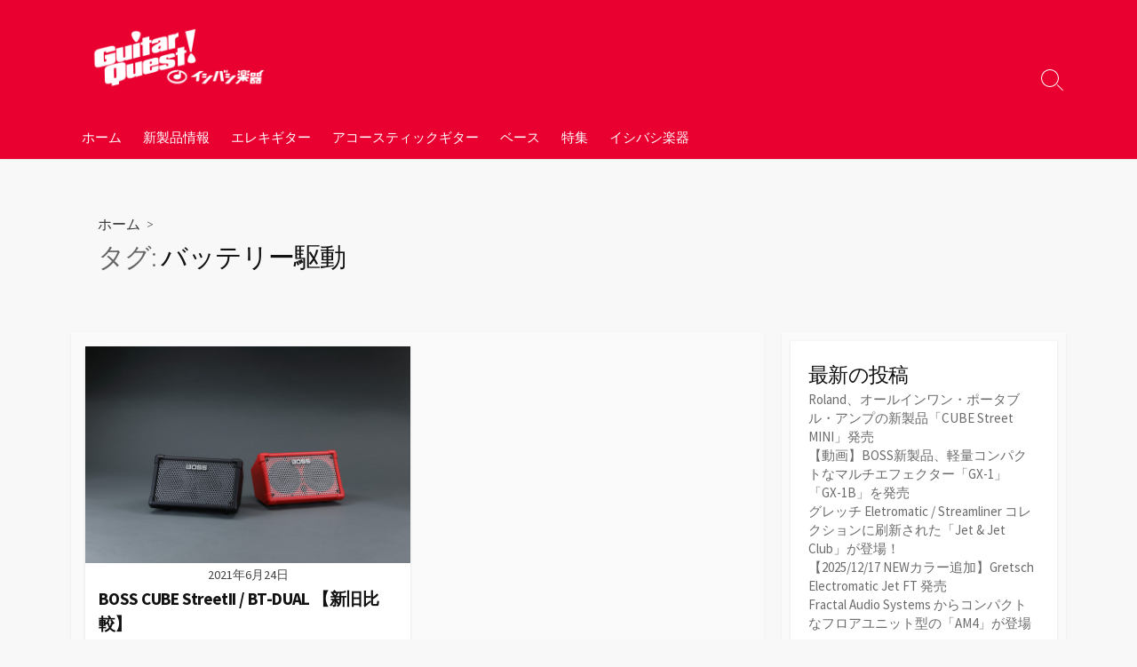

--- FILE ---
content_type: text/html; charset=UTF-8
request_url: https://i1484.jp/tag/%E3%83%90%E3%83%83%E3%83%86%E3%83%AA%E3%83%BC%E9%A7%86%E5%8B%95
body_size: 18273
content:
<!DOCTYPE html>
<html lang="ja" prefix="og: http://ogp.me/ns#">
<head>
	<meta charset="UTF-8">
	<meta name="viewport" content="width=device-width, initial-scale=1.0">
	<meta content="#e90030" name="theme-color">
	<title>バッテリー駆動 &#8211; GuitarQuest イシバシ楽器が送る楽器情報サイト</title>
<meta name='robots' content='max-image-preview:large' />
<link rel='dns-prefetch' href='//www.googletagmanager.com' />
<link rel='dns-prefetch' href='//fonts.googleapis.com' />
<link rel="alternate" type="application/rss+xml" title="GuitarQuest イシバシ楽器が送る楽器情報サイト &raquo; フィード" href="https://i1484.jp/feed" />
<link rel="alternate" type="application/rss+xml" title="GuitarQuest イシバシ楽器が送る楽器情報サイト &raquo; コメントフィード" href="https://i1484.jp/comments/feed" />
<style id='wp-img-auto-sizes-contain-inline-css' type='text/css'>
img:is([sizes=auto i],[sizes^="auto," i]){contain-intrinsic-size:3000px 1500px}
/*# sourceURL=wp-img-auto-sizes-contain-inline-css */
</style>
<style id='wp-emoji-styles-inline-css' type='text/css'>

	img.wp-smiley, img.emoji {
		display: inline !important;
		border: none !important;
		box-shadow: none !important;
		height: 1em !important;
		width: 1em !important;
		margin: 0 0.07em !important;
		vertical-align: -0.1em !important;
		background: none !important;
		padding: 0 !important;
	}
/*# sourceURL=wp-emoji-styles-inline-css */
</style>
<style id='wp-block-library-inline-css' type='text/css'>
:root{--wp-block-synced-color:#7a00df;--wp-block-synced-color--rgb:122,0,223;--wp-bound-block-color:var(--wp-block-synced-color);--wp-editor-canvas-background:#ddd;--wp-admin-theme-color:#007cba;--wp-admin-theme-color--rgb:0,124,186;--wp-admin-theme-color-darker-10:#006ba1;--wp-admin-theme-color-darker-10--rgb:0,107,160.5;--wp-admin-theme-color-darker-20:#005a87;--wp-admin-theme-color-darker-20--rgb:0,90,135;--wp-admin-border-width-focus:2px}@media (min-resolution:192dpi){:root{--wp-admin-border-width-focus:1.5px}}.wp-element-button{cursor:pointer}:root .has-very-light-gray-background-color{background-color:#eee}:root .has-very-dark-gray-background-color{background-color:#313131}:root .has-very-light-gray-color{color:#eee}:root .has-very-dark-gray-color{color:#313131}:root .has-vivid-green-cyan-to-vivid-cyan-blue-gradient-background{background:linear-gradient(135deg,#00d084,#0693e3)}:root .has-purple-crush-gradient-background{background:linear-gradient(135deg,#34e2e4,#4721fb 50%,#ab1dfe)}:root .has-hazy-dawn-gradient-background{background:linear-gradient(135deg,#faaca8,#dad0ec)}:root .has-subdued-olive-gradient-background{background:linear-gradient(135deg,#fafae1,#67a671)}:root .has-atomic-cream-gradient-background{background:linear-gradient(135deg,#fdd79a,#004a59)}:root .has-nightshade-gradient-background{background:linear-gradient(135deg,#330968,#31cdcf)}:root .has-midnight-gradient-background{background:linear-gradient(135deg,#020381,#2874fc)}:root{--wp--preset--font-size--normal:16px;--wp--preset--font-size--huge:42px}.has-regular-font-size{font-size:1em}.has-larger-font-size{font-size:2.625em}.has-normal-font-size{font-size:var(--wp--preset--font-size--normal)}.has-huge-font-size{font-size:var(--wp--preset--font-size--huge)}.has-text-align-center{text-align:center}.has-text-align-left{text-align:left}.has-text-align-right{text-align:right}.has-fit-text{white-space:nowrap!important}#end-resizable-editor-section{display:none}.aligncenter{clear:both}.items-justified-left{justify-content:flex-start}.items-justified-center{justify-content:center}.items-justified-right{justify-content:flex-end}.items-justified-space-between{justify-content:space-between}.screen-reader-text{border:0;clip-path:inset(50%);height:1px;margin:-1px;overflow:hidden;padding:0;position:absolute;width:1px;word-wrap:normal!important}.screen-reader-text:focus{background-color:#ddd;clip-path:none;color:#444;display:block;font-size:1em;height:auto;left:5px;line-height:normal;padding:15px 23px 14px;text-decoration:none;top:5px;width:auto;z-index:100000}html :where(.has-border-color){border-style:solid}html :where([style*=border-top-color]){border-top-style:solid}html :where([style*=border-right-color]){border-right-style:solid}html :where([style*=border-bottom-color]){border-bottom-style:solid}html :where([style*=border-left-color]){border-left-style:solid}html :where([style*=border-width]){border-style:solid}html :where([style*=border-top-width]){border-top-style:solid}html :where([style*=border-right-width]){border-right-style:solid}html :where([style*=border-bottom-width]){border-bottom-style:solid}html :where([style*=border-left-width]){border-left-style:solid}html :where(img[class*=wp-image-]){height:auto;max-width:100%}:where(figure){margin:0 0 1em}html :where(.is-position-sticky){--wp-admin--admin-bar--position-offset:var(--wp-admin--admin-bar--height,0px)}@media screen and (max-width:600px){html :where(.is-position-sticky){--wp-admin--admin-bar--position-offset:0px}}

/*# sourceURL=wp-block-library-inline-css */
</style><style id='wp-block-categories-inline-css' type='text/css'>
.wp-block-categories{box-sizing:border-box}.wp-block-categories.alignleft{margin-right:2em}.wp-block-categories.alignright{margin-left:2em}.wp-block-categories.wp-block-categories-dropdown.aligncenter{text-align:center}.wp-block-categories .wp-block-categories__label{display:block;width:100%}
/*# sourceURL=https://i1484.jp/wp-includes/blocks/categories/style.min.css */
</style>
<style id='wp-block-heading-inline-css' type='text/css'>
h1:where(.wp-block-heading).has-background,h2:where(.wp-block-heading).has-background,h3:where(.wp-block-heading).has-background,h4:where(.wp-block-heading).has-background,h5:where(.wp-block-heading).has-background,h6:where(.wp-block-heading).has-background{padding:1.25em 2.375em}h1.has-text-align-left[style*=writing-mode]:where([style*=vertical-lr]),h1.has-text-align-right[style*=writing-mode]:where([style*=vertical-rl]),h2.has-text-align-left[style*=writing-mode]:where([style*=vertical-lr]),h2.has-text-align-right[style*=writing-mode]:where([style*=vertical-rl]),h3.has-text-align-left[style*=writing-mode]:where([style*=vertical-lr]),h3.has-text-align-right[style*=writing-mode]:where([style*=vertical-rl]),h4.has-text-align-left[style*=writing-mode]:where([style*=vertical-lr]),h4.has-text-align-right[style*=writing-mode]:where([style*=vertical-rl]),h5.has-text-align-left[style*=writing-mode]:where([style*=vertical-lr]),h5.has-text-align-right[style*=writing-mode]:where([style*=vertical-rl]),h6.has-text-align-left[style*=writing-mode]:where([style*=vertical-lr]),h6.has-text-align-right[style*=writing-mode]:where([style*=vertical-rl]){rotate:180deg}
/*# sourceURL=https://i1484.jp/wp-includes/blocks/heading/style.min.css */
</style>
<style id='wp-block-latest-posts-inline-css' type='text/css'>
.wp-block-latest-posts{box-sizing:border-box}.wp-block-latest-posts.alignleft{margin-right:2em}.wp-block-latest-posts.alignright{margin-left:2em}.wp-block-latest-posts.wp-block-latest-posts__list{list-style:none}.wp-block-latest-posts.wp-block-latest-posts__list li{clear:both;overflow-wrap:break-word}.wp-block-latest-posts.is-grid{display:flex;flex-wrap:wrap}.wp-block-latest-posts.is-grid li{margin:0 1.25em 1.25em 0;width:100%}@media (min-width:600px){.wp-block-latest-posts.columns-2 li{width:calc(50% - .625em)}.wp-block-latest-posts.columns-2 li:nth-child(2n){margin-right:0}.wp-block-latest-posts.columns-3 li{width:calc(33.33333% - .83333em)}.wp-block-latest-posts.columns-3 li:nth-child(3n){margin-right:0}.wp-block-latest-posts.columns-4 li{width:calc(25% - .9375em)}.wp-block-latest-posts.columns-4 li:nth-child(4n){margin-right:0}.wp-block-latest-posts.columns-5 li{width:calc(20% - 1em)}.wp-block-latest-posts.columns-5 li:nth-child(5n){margin-right:0}.wp-block-latest-posts.columns-6 li{width:calc(16.66667% - 1.04167em)}.wp-block-latest-posts.columns-6 li:nth-child(6n){margin-right:0}}:root :where(.wp-block-latest-posts.is-grid){padding:0}:root :where(.wp-block-latest-posts.wp-block-latest-posts__list){padding-left:0}.wp-block-latest-posts__post-author,.wp-block-latest-posts__post-date{display:block;font-size:.8125em}.wp-block-latest-posts__post-excerpt,.wp-block-latest-posts__post-full-content{margin-bottom:1em;margin-top:.5em}.wp-block-latest-posts__featured-image a{display:inline-block}.wp-block-latest-posts__featured-image img{height:auto;max-width:100%;width:auto}.wp-block-latest-posts__featured-image.alignleft{float:left;margin-right:1em}.wp-block-latest-posts__featured-image.alignright{float:right;margin-left:1em}.wp-block-latest-posts__featured-image.aligncenter{margin-bottom:1em;text-align:center}
/*# sourceURL=https://i1484.jp/wp-includes/blocks/latest-posts/style.min.css */
</style>
<style id='wp-block-tag-cloud-inline-css' type='text/css'>
.wp-block-tag-cloud{box-sizing:border-box}.wp-block-tag-cloud.aligncenter{justify-content:center;text-align:center}.wp-block-tag-cloud a{display:inline-block;margin-right:5px}.wp-block-tag-cloud span{display:inline-block;margin-left:5px;text-decoration:none}:root :where(.wp-block-tag-cloud.is-style-outline){display:flex;flex-wrap:wrap;gap:1ch}:root :where(.wp-block-tag-cloud.is-style-outline a){border:1px solid;font-size:unset!important;margin-right:0;padding:1ch 2ch;text-decoration:none!important}
/*# sourceURL=https://i1484.jp/wp-includes/blocks/tag-cloud/style.min.css */
</style>
<style id='wp-block-group-inline-css' type='text/css'>
.wp-block-group{box-sizing:border-box}:where(.wp-block-group.wp-block-group-is-layout-constrained){position:relative}
/*# sourceURL=https://i1484.jp/wp-includes/blocks/group/style.min.css */
</style>
<style id='global-styles-inline-css' type='text/css'>
:root{--wp--preset--aspect-ratio--square: 1;--wp--preset--aspect-ratio--4-3: 4/3;--wp--preset--aspect-ratio--3-4: 3/4;--wp--preset--aspect-ratio--3-2: 3/2;--wp--preset--aspect-ratio--2-3: 2/3;--wp--preset--aspect-ratio--16-9: 16/9;--wp--preset--aspect-ratio--9-16: 9/16;--wp--preset--color--black: #000000;--wp--preset--color--cyan-bluish-gray: #abb8c3;--wp--preset--color--white: #ffffff;--wp--preset--color--pale-pink: #f78da7;--wp--preset--color--vivid-red: #cf2e2e;--wp--preset--color--luminous-vivid-orange: #ff6900;--wp--preset--color--luminous-vivid-amber: #fcb900;--wp--preset--color--light-green-cyan: #7bdcb5;--wp--preset--color--vivid-green-cyan: #00d084;--wp--preset--color--pale-cyan-blue: #8ed1fc;--wp--preset--color--vivid-cyan-blue: #0693e3;--wp--preset--color--vivid-purple: #9b51e0;--wp--preset--gradient--vivid-cyan-blue-to-vivid-purple: linear-gradient(135deg,rgb(6,147,227) 0%,rgb(155,81,224) 100%);--wp--preset--gradient--light-green-cyan-to-vivid-green-cyan: linear-gradient(135deg,rgb(122,220,180) 0%,rgb(0,208,130) 100%);--wp--preset--gradient--luminous-vivid-amber-to-luminous-vivid-orange: linear-gradient(135deg,rgb(252,185,0) 0%,rgb(255,105,0) 100%);--wp--preset--gradient--luminous-vivid-orange-to-vivid-red: linear-gradient(135deg,rgb(255,105,0) 0%,rgb(207,46,46) 100%);--wp--preset--gradient--very-light-gray-to-cyan-bluish-gray: linear-gradient(135deg,rgb(238,238,238) 0%,rgb(169,184,195) 100%);--wp--preset--gradient--cool-to-warm-spectrum: linear-gradient(135deg,rgb(74,234,220) 0%,rgb(151,120,209) 20%,rgb(207,42,186) 40%,rgb(238,44,130) 60%,rgb(251,105,98) 80%,rgb(254,248,76) 100%);--wp--preset--gradient--blush-light-purple: linear-gradient(135deg,rgb(255,206,236) 0%,rgb(152,150,240) 100%);--wp--preset--gradient--blush-bordeaux: linear-gradient(135deg,rgb(254,205,165) 0%,rgb(254,45,45) 50%,rgb(107,0,62) 100%);--wp--preset--gradient--luminous-dusk: linear-gradient(135deg,rgb(255,203,112) 0%,rgb(199,81,192) 50%,rgb(65,88,208) 100%);--wp--preset--gradient--pale-ocean: linear-gradient(135deg,rgb(255,245,203) 0%,rgb(182,227,212) 50%,rgb(51,167,181) 100%);--wp--preset--gradient--electric-grass: linear-gradient(135deg,rgb(202,248,128) 0%,rgb(113,206,126) 100%);--wp--preset--gradient--midnight: linear-gradient(135deg,rgb(2,3,129) 0%,rgb(40,116,252) 100%);--wp--preset--font-size--small: 13px;--wp--preset--font-size--medium: 20px;--wp--preset--font-size--large: 36px;--wp--preset--font-size--x-large: 42px;--wp--preset--spacing--20: 0.44rem;--wp--preset--spacing--30: 0.67rem;--wp--preset--spacing--40: 1rem;--wp--preset--spacing--50: 1.5rem;--wp--preset--spacing--60: 2.25rem;--wp--preset--spacing--70: 3.38rem;--wp--preset--spacing--80: 5.06rem;--wp--preset--shadow--natural: 6px 6px 9px rgba(0, 0, 0, 0.2);--wp--preset--shadow--deep: 12px 12px 50px rgba(0, 0, 0, 0.4);--wp--preset--shadow--sharp: 6px 6px 0px rgba(0, 0, 0, 0.2);--wp--preset--shadow--outlined: 6px 6px 0px -3px rgb(255, 255, 255), 6px 6px rgb(0, 0, 0);--wp--preset--shadow--crisp: 6px 6px 0px rgb(0, 0, 0);}:where(.is-layout-flex){gap: 0.5em;}:where(.is-layout-grid){gap: 0.5em;}body .is-layout-flex{display: flex;}.is-layout-flex{flex-wrap: wrap;align-items: center;}.is-layout-flex > :is(*, div){margin: 0;}body .is-layout-grid{display: grid;}.is-layout-grid > :is(*, div){margin: 0;}:where(.wp-block-columns.is-layout-flex){gap: 2em;}:where(.wp-block-columns.is-layout-grid){gap: 2em;}:where(.wp-block-post-template.is-layout-flex){gap: 1.25em;}:where(.wp-block-post-template.is-layout-grid){gap: 1.25em;}.has-black-color{color: var(--wp--preset--color--black) !important;}.has-cyan-bluish-gray-color{color: var(--wp--preset--color--cyan-bluish-gray) !important;}.has-white-color{color: var(--wp--preset--color--white) !important;}.has-pale-pink-color{color: var(--wp--preset--color--pale-pink) !important;}.has-vivid-red-color{color: var(--wp--preset--color--vivid-red) !important;}.has-luminous-vivid-orange-color{color: var(--wp--preset--color--luminous-vivid-orange) !important;}.has-luminous-vivid-amber-color{color: var(--wp--preset--color--luminous-vivid-amber) !important;}.has-light-green-cyan-color{color: var(--wp--preset--color--light-green-cyan) !important;}.has-vivid-green-cyan-color{color: var(--wp--preset--color--vivid-green-cyan) !important;}.has-pale-cyan-blue-color{color: var(--wp--preset--color--pale-cyan-blue) !important;}.has-vivid-cyan-blue-color{color: var(--wp--preset--color--vivid-cyan-blue) !important;}.has-vivid-purple-color{color: var(--wp--preset--color--vivid-purple) !important;}.has-black-background-color{background-color: var(--wp--preset--color--black) !important;}.has-cyan-bluish-gray-background-color{background-color: var(--wp--preset--color--cyan-bluish-gray) !important;}.has-white-background-color{background-color: var(--wp--preset--color--white) !important;}.has-pale-pink-background-color{background-color: var(--wp--preset--color--pale-pink) !important;}.has-vivid-red-background-color{background-color: var(--wp--preset--color--vivid-red) !important;}.has-luminous-vivid-orange-background-color{background-color: var(--wp--preset--color--luminous-vivid-orange) !important;}.has-luminous-vivid-amber-background-color{background-color: var(--wp--preset--color--luminous-vivid-amber) !important;}.has-light-green-cyan-background-color{background-color: var(--wp--preset--color--light-green-cyan) !important;}.has-vivid-green-cyan-background-color{background-color: var(--wp--preset--color--vivid-green-cyan) !important;}.has-pale-cyan-blue-background-color{background-color: var(--wp--preset--color--pale-cyan-blue) !important;}.has-vivid-cyan-blue-background-color{background-color: var(--wp--preset--color--vivid-cyan-blue) !important;}.has-vivid-purple-background-color{background-color: var(--wp--preset--color--vivid-purple) !important;}.has-black-border-color{border-color: var(--wp--preset--color--black) !important;}.has-cyan-bluish-gray-border-color{border-color: var(--wp--preset--color--cyan-bluish-gray) !important;}.has-white-border-color{border-color: var(--wp--preset--color--white) !important;}.has-pale-pink-border-color{border-color: var(--wp--preset--color--pale-pink) !important;}.has-vivid-red-border-color{border-color: var(--wp--preset--color--vivid-red) !important;}.has-luminous-vivid-orange-border-color{border-color: var(--wp--preset--color--luminous-vivid-orange) !important;}.has-luminous-vivid-amber-border-color{border-color: var(--wp--preset--color--luminous-vivid-amber) !important;}.has-light-green-cyan-border-color{border-color: var(--wp--preset--color--light-green-cyan) !important;}.has-vivid-green-cyan-border-color{border-color: var(--wp--preset--color--vivid-green-cyan) !important;}.has-pale-cyan-blue-border-color{border-color: var(--wp--preset--color--pale-cyan-blue) !important;}.has-vivid-cyan-blue-border-color{border-color: var(--wp--preset--color--vivid-cyan-blue) !important;}.has-vivid-purple-border-color{border-color: var(--wp--preset--color--vivid-purple) !important;}.has-vivid-cyan-blue-to-vivid-purple-gradient-background{background: var(--wp--preset--gradient--vivid-cyan-blue-to-vivid-purple) !important;}.has-light-green-cyan-to-vivid-green-cyan-gradient-background{background: var(--wp--preset--gradient--light-green-cyan-to-vivid-green-cyan) !important;}.has-luminous-vivid-amber-to-luminous-vivid-orange-gradient-background{background: var(--wp--preset--gradient--luminous-vivid-amber-to-luminous-vivid-orange) !important;}.has-luminous-vivid-orange-to-vivid-red-gradient-background{background: var(--wp--preset--gradient--luminous-vivid-orange-to-vivid-red) !important;}.has-very-light-gray-to-cyan-bluish-gray-gradient-background{background: var(--wp--preset--gradient--very-light-gray-to-cyan-bluish-gray) !important;}.has-cool-to-warm-spectrum-gradient-background{background: var(--wp--preset--gradient--cool-to-warm-spectrum) !important;}.has-blush-light-purple-gradient-background{background: var(--wp--preset--gradient--blush-light-purple) !important;}.has-blush-bordeaux-gradient-background{background: var(--wp--preset--gradient--blush-bordeaux) !important;}.has-luminous-dusk-gradient-background{background: var(--wp--preset--gradient--luminous-dusk) !important;}.has-pale-ocean-gradient-background{background: var(--wp--preset--gradient--pale-ocean) !important;}.has-electric-grass-gradient-background{background: var(--wp--preset--gradient--electric-grass) !important;}.has-midnight-gradient-background{background: var(--wp--preset--gradient--midnight) !important;}.has-small-font-size{font-size: var(--wp--preset--font-size--small) !important;}.has-medium-font-size{font-size: var(--wp--preset--font-size--medium) !important;}.has-large-font-size{font-size: var(--wp--preset--font-size--large) !important;}.has-x-large-font-size{font-size: var(--wp--preset--font-size--x-large) !important;}
/*# sourceURL=global-styles-inline-css */
</style>

<style id='classic-theme-styles-inline-css' type='text/css'>
/*! This file is auto-generated */
.wp-block-button__link{color:#fff;background-color:#32373c;border-radius:9999px;box-shadow:none;text-decoration:none;padding:calc(.667em + 2px) calc(1.333em + 2px);font-size:1.125em}.wp-block-file__button{background:#32373c;color:#fff;text-decoration:none}
/*# sourceURL=/wp-includes/css/classic-themes.min.css */
</style>
<link rel='stylesheet' id='child-style-css' href='https://i1484.jp/wp-content/themes/coldbox-child-1/style.css?ver=6.9' type='text/css' media='all' />
<link rel='stylesheet' id='GoogleFonts-css' href='//fonts.googleapis.com/css?family=Lato%3A300%2C400%2C700&#038;display=swap&#038;ver=1.0.0' type='text/css' media='all' />
<link rel='stylesheet' id='cd-style-css' href='https://i1484.jp/wp-content/themes/coldbox/assets/css/style.min.css?ver=1.9.5' type='text/css' media='all' />
<style id='cd-style-inline-css' type='text/css'>
.entry h2{margin:2em -40px 1.3em;padding:1.3rem 30px;border-style:solid;border-width:1px 0;overflow:hidden}@media screen and (max-width:640px){.entry h2{margin-left:-20px;margin-right:-20px;padding-left:10px;padding-right:10px}}.entry h3{margin:1.6em -10px 1.1em;padding:0 5px .4rem;border-bottom:2px solid rgba(0,0,0,.5);overflow:hidden}.entry h4{padding:0 0 .4rem;border-bottom:2px solid #bbb;overflow:hidden}.entry h5{padding:0 0 .4rem;border-bottom:1px dotted #bbb;overflow:hidden}@media screen and (max-width:640px){.grid-view .article,.grid-view .page,.grid-view .post{width:100%}}.site-info img{max-width:200px}.entry a,.title-box a:hover,.post-meta a:hover,.post-meta.content-box a:hover,.post-btm-tags a:hover,p.post-btm-cats a:hover,.related-posts .post-category a,.related-posts .post:hover .post-title,.post-pages,.grid-view .post-inner a:hover .post-title,.standard-view .post-title:hover,ul.page-numbers,.widget #wp-calendar a,.widget .widgets-list-layout li:hover a,#comment-list .comment-author .fn a,#respond .logged-in-as a:hover,.comment-pages,.comment-pages a,.comment-pages span,.comment-body a,.comment-tabmenu .active>a,.standard-view .post-inner:hover .post-title,.widget .textwidget a{color:#e90030}#comments input[type=submit],.post-tags a,.post-tags a,.main-archive .post-date,.action-bar,input[type=submit]:hover,input[type=submit]:focus,input[type=button]:hover,input[type=button]:focus,button[type=submit]:hover,button[type=submit]:focus,button[type=button]:hover,button[type=button]:focus{background-color:#e90030}.comment-pages>a:hover,.comment-pages span,.post-pages>a:hover>span,.post-pages>span,ul.page-numbers span.page-numbers.current,ul.page-numbers a.page-numbers:hover{border-bottom-color:#e90030}textarea:focus{border-color:#e90030}::selection{background-color:#e90030}::moz-selection{background-color:#e90030}.site-info,.site-title{color:#fff}.site-description{color:rgb(255,255,255)}.header-menu .menu-container>li>a{color:#fff}.header-menu .menu-container>li:hover>a{color:rgb(235,235,235)}:root body .search-toggle span.icon.search{border-color:#fff}:root body .search-toggle span.icon.search::before,.nav-toggle .bottom,.nav-toggle .middle,.nav-toggle .top{background-color:#fff}#header{background-color:#e90030}
/*# sourceURL=cd-style-inline-css */
</style>
<link rel='stylesheet' id='SourceSansPro-css' href='//fonts.googleapis.com/css?family=Source+Sans+Pro%3A300%2C400%2C400i%2C600%2C600i%2C700&#038;display=swap&#038;ver=1.0.0' type='text/css' media='all' />
<script type="text/javascript" src="https://i1484.jp/wp-includes/js/dist/vendor/wp-polyfill.min.js?ver=3.15.0" id="wp-polyfill-js"></script>
<script type="text/javascript" defer src="https://i1484.jp/wp-content/themes/coldbox/assets/js/min/scripts.js?ver=1.9.5" id="cd-script-js"></script>

<!-- Site Kit によって追加された Google タグ（gtag.js）スニペット -->
<!-- Google アナリティクス スニペット (Site Kit が追加) -->
<script type="text/javascript" src="https://www.googletagmanager.com/gtag/js?id=GT-P8ZP4HT" id="google_gtagjs-js" async></script>
<script type="text/javascript" id="google_gtagjs-js-after">
/* <![CDATA[ */
window.dataLayer = window.dataLayer || [];function gtag(){dataLayer.push(arguments);}
gtag("set","linker",{"domains":["i1484.jp"]});
gtag("js", new Date());
gtag("set", "developer_id.dZTNiMT", true);
gtag("config", "GT-P8ZP4HT");
//# sourceURL=google_gtagjs-js-after
/* ]]> */
</script>
<link rel="https://api.w.org/" href="https://i1484.jp/wp-json/" /><link rel="alternate" title="JSON" type="application/json" href="https://i1484.jp/wp-json/wp/v2/tags/1565" /><link rel="EditURI" type="application/rsd+xml" title="RSD" href="https://i1484.jp/xmlrpc.php?rsd" />
<!-- Coldbox Addon Open Graph -->
<meta name="description" content=""/>
<meta property="og:title" content="バッテリー駆動 &#8211; GuitarQuest イシバシ楽器が送る楽器情報サイト"/>
<meta property="og:description" content=""/>
<meta property="og:type" content="website"/>
<meta property="og:url" content="https://i1484.jp/tag/%E3%83%90%E3%83%83%E3%83%86%E3%83%AA%E3%83%BC%E9%A7%86%E5%8B%95"/>
<meta property="og:site_name" content="GuitarQuest イシバシ楽器が送る楽器情報サイト"/>
<meta property="og:image" content="https://i1484.jp/wp-content/uploads/2022/12/1.jpg"/>
<meta name="twitter:card" content="summary_large_image" />
<meta name="twitter:domain" content="https://i1484.jp" />
<meta property="og:locale" content="ja" />
<meta name="twitter:site" content="@ishibashimusic" />
<meta name="twitter:creator" content="ishibashimusic" />
<meta property="fb:admins" content="143406905680116" />
<!-- /Coldbox Addon Open Graph -->
<script type="text/javascript">(function(i,s,o,g,r,a,m){i['GoogleAnalyticsObject']=r;i[r]=i[r]||function(){ (i[r].q=i[r].q||[]).push(arguments)},i[r].l=1*new Date();a=s.createElement(o), m=s.getElementsByTagName(o)[0];a.async=1;a.src=g;m.parentNode.insertBefore(a,m) })(window,document,'script','https://www.google-analytics.com/analytics.js','ga'); ga('create', 'UA-1553515-11', 'auto'); ga('send', 'pageview');</script>
<meta name="generator" content="Site Kit by Google 1.170.0" /><meta name="google-site-verification" content="oSOdTGnjFyJql9Gf4Ph7rShQDZCHmVQIY7Bl5hCZ2dw"><link rel="icon" href="https://i1484.jp/wp-content/uploads/2020/06/cropped-favicon-32x32.png" sizes="32x32" />
<link rel="icon" href="https://i1484.jp/wp-content/uploads/2020/06/cropped-favicon-192x192.png" sizes="192x192" />
<link rel="apple-touch-icon" href="https://i1484.jp/wp-content/uploads/2020/06/cropped-favicon-180x180.png" />
<meta name="msapplication-TileImage" content="https://i1484.jp/wp-content/uploads/2020/06/cropped-favicon-270x270.png" />
		<style type="text/css" id="wp-custom-css">
			

.item-link{
    border: 1px solid #f2f4f9;
    border-radius: 8px;
    position: relative;
    width: 360px;
    text-align: center;
    margin: 10px;
    padding: 20px 10px 0px 10px;
    background: #fff;
    font-weight: bold;
    text-decoration: none;
    background: #fcfcfc;
}
.item-link:hover{
    opacity: 0.8;
    margin-top: 14px;
}
.item-link a{
    text-decoration: none;
}

.item-link .item-link-title{
    display: block;
    margin: 0.6em;
    text-align: left;
}
.item-link .cart-icon {
    line-height: 0;
    font-size: 200%;
    background: #42cc49;
    display: inline-block;
    border-radius: 40px;
    color: #fff;
    padding: 16px 18px;
    position: absolute;
    right: -2%;
    bottom: 2%;
    opacity: 0.5;
}
.item-link:hover .cart-icon{
    opacity: 1.0;
}
.item-link img {
    max-width: 99%;
}

//記事内テーブル
.blog-sidescroll-table {
width:auto;display:block !important;overflow:hidden;overflow-x: scroll;
}
.blog-sidescroll-table table{
  font-size:60%;width:1200px;border-collapse: collapse;border:1px solid #ddd;
}
.blog-sidescroll-table table tr th{
  background:#eee;border:1px solid #ddd;
}
.blog-sidescroll-table table tr td{
  border-right:1px solid #ddd;
  border-bottom:1px solid #ddd;
  text-align:center;
}
.blog-sidescroll-table table tr td.itemname{
  text-align:left;
}
.blog-sidescroll-table table tr td.itemname span{
  color:#ddd;
}
.blog-sidescroll-table table tr td button{
	margin: 0 auto;
	padding: 0.5rem 1.0rem;
	background-color: #f60;
	border-radius: 8px;
  box-sizing: border-box;
  color:#fff;
	text-decoration: none;
	transition: 0.3s;
  cursor: pointer;
}

/* 横スクロール時に固定する */
th.sidescrollfixed,
td.sidescrollfixed{
  background:#fff;
  padding:3px;
  font-size:90%;
  border-bottom:1px solid #ddd;
}
th.sidescrollfixed:first-child,
td.sidescrollfixed:first-child{
  position: -webkit-sticky;
  position: sticky;
  left: 0;
  z-index: 2;
  height:99%;
}
@media screen and (max-width: 480px) {
    .item-link{
        width: auto;
    }
}		</style>
		</head>

<body class="archive tag tag-1565 wp-custom-logo wp-theme-coldbox wp-child-theme-coldbox-child-1 header-menu-enabled footer-menu-enabled sticky-header right-sidebar-s1 header-column">

	
<a class="skip-link screen-reader-text noscroll" href="#content">
	コンテンツへスキップ</a>


	<header id="header" class="header" role="banner">

		<div class="header-inner container">

			<div class="site-info">

				<a href="https://i1484.jp" title="GuitarQuest イシバシ楽器が送る楽器情報サイト"><div class="site-logo"><img src="https://i1484.jp/wp-content/uploads/2022/04/logo-1.png" width="424" height="146" alt="GuitarQuest イシバシ楽器が送る楽器情報サイト" /></div></a>
							</div>

			
			
				<nav id="header-menu" class="header-menu" role="navigation" aria-label="ヘッダーメニュー"><ul id="header-nav" class="menu-container"><li id="menu-item-55384" class="menu-item menu-item-type-custom menu-item-object-custom menu-item-home menu-item-55384"><a href="https://i1484.jp/">ホーム</a></li>
<li id="menu-item-55377" class="menu-item menu-item-type-taxonomy menu-item-object-category menu-item-55377"><a href="https://i1484.jp/category/%e6%96%b0%e8%a3%bd%e5%93%81%e6%83%85%e5%a0%b1">新製品情報</a></li>
<li id="menu-item-55376" class="menu-item menu-item-type-taxonomy menu-item-object-category menu-item-55376"><a href="https://i1484.jp/category/eg">エレキギター</a></li>
<li id="menu-item-55379" class="menu-item menu-item-type-taxonomy menu-item-object-category menu-item-55379"><a href="https://i1484.jp/category/ag">アコースティックギター</a></li>
<li id="menu-item-55381" class="menu-item menu-item-type-taxonomy menu-item-object-category menu-item-55381"><a href="https://i1484.jp/category/bass">ベース</a></li>
<li id="menu-item-55380" class="menu-item menu-item-type-taxonomy menu-item-object-category menu-item-55380"><a href="https://i1484.jp/category/%e7%89%b9%e9%9b%86">特集</a></li>
<li id="menu-item-55390" class="menu-item menu-item-type-custom menu-item-object-custom menu-item-55390"><a href="https://www.ishibashi.co.jp">イシバシ楽器</a></li>
<li class="menu-item"><button id="close-mobile-menu" class="screen-reader-text close-mobile-menu">メニューを閉じる</button></li></ul><!--/#header-nav--></nav>
				<button class="search-toggle">
					<span class="icon search" aria-hidden="true"></span>
					<span class="screen-reader-text">検索切り替え</span>
				</button>
									<button id="header-nav-toggle" class="nav-toggle header-menu" on="tap:amp-sidebar.open">
					<span class="top" aria-hidden="true"></span>
					<span class="middle" aria-hidden="true"></span>
					<span class="bottom" aria-hidden="true"></span>
					<span class="screen-reader-text">メニュー</span>
				</button>				
			

		</div>

</header>

<main id="main" role="main">

	<section class="main-inner">

			<div class="title-box">
		<div class="title-box-inner container">
			<div class="breadcrumb"><a href="https://i1484.jp">ホーム</a>&nbsp;&nbsp;&gt;&nbsp;&nbsp;</div>
				<h1><span class="title-description">タグ:&#32;</span>バッテリー駆動</h1>	

		</div>
	</div>
	
		<div class="container-outer">

			<div class="container">

				<div id="content" class="content">

					
					<div class="content-inner grid-view view-has-post">

						
						
																	
<article id="post-51484" class="article post-51484 post type-post status-publish format-standard has-post-thumbnail hentry category-794 category-55 category-191 category-102 tag-127 tag-1566 tag-1565 tag-1567">
	<div class="post-inner flex-column">

		<a class="post-link" href="https://i1484.jp/2021/06/%e3%80%90%e6%96%b0%e8%a3%bd%e5%93%81%e3%80%91boss-cube-streetii-bt-dual-%e3%80%90%e6%96%b0%e6%97%a7%e6%af%94%e8%bc%83%e3%80%91/report-51484.html">

			<div class="post-thumbnail"><figure>
				<img width="375" height="250" src="https://i1484.jp/wp-content/uploads/2021/06/CUBE-ST2_both_color.jpg" class="attachment-cd-medium size-cd-medium wp-post-image" alt="" decoding="async" fetchpriority="high" srcset="https://i1484.jp/wp-content/uploads/2021/06/CUBE-ST2_both_color.jpg 1000w, https://i1484.jp/wp-content/uploads/2021/06/CUBE-ST2_both_color-300x200.jpg 300w, https://i1484.jp/wp-content/uploads/2021/06/CUBE-ST2_both_color-768x512.jpg 768w" sizes="(max-width: 375px) 100vw, 375px" />			</figure></div>

			<div class="post-content">
									<div class="post-date">2021年6月24日</div>
				
				<h2 class="post-title">BOSS CUBE StreetII / BT-DUAL 【新旧比較】</h2>

									<div class="post-excerpt"><p>よりパワフルなサウンドに！生まれ変わったCUBE StreetII ストリートライブアンプのベストセラー Roland &#46;&#46;&#46;</p>
</div>
							</div>

		</a>

		<div class="post-meta">
							<span class="post-category">
					<span class="far fa-folder" aria-hidden="true"></span>
					<span class="screen-reader-text">カテゴリー</span>
					<a href="https://i1484.jp/category/%e3%82%ae%e3%82%bf%e3%83%aa%e3%82%b9%e3%83%88%e5%90%91%e3%81%91%e6%a9%9f%e6%9d%90" rel="category tag">ギタリスト向け機材</a>/<a href="https://i1484.jp/category/%e3%82%ae%e3%82%bf%e3%83%bc%e3%82%a2%e3%83%b3%e3%83%97" rel="category tag">ギターアンプ</a>/<a href="https://i1484.jp/category/bass/%e3%83%99%e3%83%bc%e3%82%b9%e3%82%a2%e3%83%b3%e3%83%97" rel="category tag">ベースアンプ</a>/<a href="https://i1484.jp/category/%e6%96%b0%e8%a3%bd%e5%93%81%e6%83%85%e5%a0%b1" rel="category tag">新製品情報</a>				</span>
			
					</div>

	</div><!--/.post-inner-->
</article>
								
								
							
							
						
					</div>

				</div><!--/.content-->

				

	<aside id="sidebar-s1" class="sidebar-s1" role="complementary">

		<div class="sidebar">

			<div class="sidebar-inner">

				<section id="block-5" class="widget widget_block">
<div class="wp-block-group"><div class="wp-block-group__inner-container is-layout-flow wp-block-group-is-layout-flow">
<h2 class="wp-block-heading">最新の投稿</h2>


<ul class="wp-block-latest-posts__list wp-block-latest-posts"><li><a class="wp-block-latest-posts__post-title" href="https://i1484.jp/2026/01/boss%e3%80%81%e3%82%aa%e3%83%bc%e3%83%ab%e3%82%a4%e3%83%b3%e3%83%af%e3%83%b3%e3%83%bb%e3%83%9d%e3%83%bc%e3%82%bf%e3%83%96%e3%83%ab%e3%83%bb%e3%82%a2%e3%83%b3%e3%83%97%e3%81%ae%e6%96%b0%e8%a3%bd/report-66850.html">Roland、オールインワン・ポータブル・アンプの新製品「CUBE Street MINI」発売</a></li>
<li><a class="wp-block-latest-posts__post-title" href="https://i1484.jp/2026/01/boss%e6%96%b0%e8%a3%bd%e5%93%81%e3%80%81%e8%bb%bd%e9%87%8f%e3%82%b3%e3%83%b3%e3%83%91%e3%82%af%e3%83%88%e3%81%aa%e3%83%9e%e3%83%ab%e3%83%81%e3%82%a8%e3%83%95%e3%82%a7%e3%82%af%e3%82%bf%e3%83%bc/report-66827.html">【動画】BOSS新製品、軽量コンパクトなマルチエフェクター「GX-1」「GX-1B」を発売</a></li>
<li><a class="wp-block-latest-posts__post-title" href="https://i1484.jp/2025/12/%e3%82%b0%e3%83%ac%e3%83%83%e3%83%81-eletromatic-streamliner-%e3%82%b3%e3%83%ac%e3%82%af%e3%82%b7%e3%83%a7%e3%83%b3%e3%81%ab%e5%88%b7%e6%96%b0%e3%81%95%e3%82%8c%e3%81%9f%e3%80%8cjet-jet-club/report-66778.html">グレッチ Eletromatic / Streamliner コレクションに刷新された「Jet &amp; Jet Club」が登場！</a></li>
<li><a class="wp-block-latest-posts__post-title" href="https://i1484.jp/2025/12/gretsch-electromatic-sparkle-jet-ft-2%e3%82%ab%e3%83%a9%e3%83%bc%e3%81%a7%e7%99%ba%e5%a3%b2/report-64645.html">【2025/12/17 NEWカラー追加】Gretsch Electromatic Jet FT 発売</a></li>
<li><a class="wp-block-latest-posts__post-title" href="https://i1484.jp/2025/12/fractal-audio-systems-%e3%81%8b%e3%82%89%e3%82%b3%e3%83%b3%e3%83%91%e3%82%af%e3%83%88%e3%81%aa%e3%83%95%e3%83%ad%e3%82%a2%e3%83%a6%e3%83%8b%e3%83%83%e3%83%88%e5%9e%8b%e3%81%ae%e3%80%8cam4%e3%80%8d/report-66768.html">Fractal Audio Systems からコンパクトなフロアユニット型の「AM4」が登場</a></li>
</ul></div></div>
</section><section id="block-3" class="widget widget_block widget_tag_cloud"><p class="wp-block-tag-cloud"><a href="https://i1484.jp/tag/custom-shop" class="tag-cloud-link tag-link-656 tag-link-position-1" style="font-size: 10pt;" aria-label="Custom Shop (31個の項目)">Custom Shop</a>
<a href="https://i1484.jp/tag/fender" class="tag-cloud-link tag-link-552 tag-link-position-2" style="font-size: 18pt;" aria-label="fender (106個の項目)">fender</a>
<a href="https://i1484.jp/tag/gibson" class="tag-cloud-link tag-link-510 tag-link-position-3" style="font-size: 10.769230769231pt;" aria-label="Gibson (35個の項目)">Gibson</a>
<a href="https://i1484.jp/tag/stratocaster" class="tag-cloud-link tag-link-1276 tag-link-position-4" style="font-size: 8.3076923076923pt;" aria-label="stratocaster (24個の項目)">stratocaster</a>
<a href="https://i1484.jp/tag/telecaster" class="tag-cloud-link tag-link-555 tag-link-position-5" style="font-size: 8.4615384615385pt;" aria-label="telecaster (25個の項目)">telecaster</a>
<a href="https://i1484.jp/tag/vintage-file" class="tag-cloud-link tag-link-889 tag-link-position-6" style="font-size: 10.153846153846pt;" aria-label="Vintage File (32個の項目)">Vintage File</a>
<a href="https://i1484.jp/tag/%e3%82%a2%e3%82%a4%e3%83%90%e3%83%8b%e3%83%bc%e3%82%ba" class="tag-cloud-link tag-link-782 tag-link-position-7" style="font-size: 13.538461538462pt;" aria-label="アイバニーズ (54個の項目)">アイバニーズ</a>
<a href="https://i1484.jp/tag/%e3%82%a2%e3%82%b3%e3%82%ae" class="tag-cloud-link tag-link-537 tag-link-position-8" style="font-size: 12.615384615385pt;" aria-label="アコギ (47個の項目)">アコギ</a>
<a href="https://i1484.jp/tag/%e3%82%a2%e3%83%b3%e3%83%97" class="tag-cloud-link tag-link-127 tag-link-position-9" style="font-size: 11.230769230769pt;" aria-label="アンプ (38個の項目)">アンプ</a>
<a href="https://i1484.jp/tag/%e3%82%a8%e3%83%95%e3%82%a7%e3%82%af%e3%82%bf%e3%83%bc" class="tag-cloud-link tag-link-1727 tag-link-position-10" style="font-size: 12.153846153846pt;" aria-label="エフェクター (44個の項目)">エフェクター</a>
<a href="https://i1484.jp/tag/%e3%82%a8%e3%83%ac%e3%82%a2%e3%82%b3" class="tag-cloud-link tag-link-538 tag-link-position-11" style="font-size: 8.4615384615385pt;" aria-label="エレアコ (25個の項目)">エレアコ</a>
<a href="https://i1484.jp/tag/%e3%82%a8%e3%83%ac%e3%82%ad%e3%82%ae%e3%82%bf%e3%83%bc" class="tag-cloud-link tag-link-270 tag-link-position-12" style="font-size: 20.615384615385pt;" aria-label="エレキギター (158個の項目)">エレキギター</a>
<a href="https://i1484.jp/tag/%e3%82%aa%e3%83%bc%e3%83%90%e3%83%bc%e3%83%89%e3%83%a9%e3%82%a4%e3%83%96" class="tag-cloud-link tag-link-113 tag-link-position-13" style="font-size: 10.461538461538pt;" aria-label="オーバードライブ (34個の項目)">オーバードライブ</a>
<a href="https://i1484.jp/tag/%e3%82%ab%e3%82%b9%e3%82%bf%e3%83%a0%e3%82%b7%e3%83%a7%e3%83%83%e3%83%97" class="tag-cloud-link tag-link-246 tag-link-position-14" style="font-size: 13.538461538462pt;" aria-label="カスタムショップ (54個の項目)">カスタムショップ</a>
<a href="https://i1484.jp/tag/%e3%82%ae%e3%83%96%e3%82%bd%e3%83%b3" class="tag-cloud-link tag-link-33 tag-link-position-15" style="font-size: 16.153846153846pt;" aria-label="ギブソン (80個の項目)">ギブソン</a>
<a href="https://i1484.jp/tag/%e3%82%b0%e3%83%ac%e3%83%83%e3%83%81" class="tag-cloud-link tag-link-40 tag-link-position-16" style="font-size: 10.461538461538pt;" aria-label="グレッチ (34個の項目)">グレッチ</a>
<a href="https://i1484.jp/tag/%e3%82%b7%e3%82%b0%e3%83%8d%e3%83%81%e3%83%a3%e3%83%bc%e3%83%a2%e3%83%87%e3%83%ab" class="tag-cloud-link tag-link-1035 tag-link-position-17" style="font-size: 9.0769230769231pt;" aria-label="シグネチャーモデル (27個の項目)">シグネチャーモデル</a>
<a href="https://i1484.jp/tag/%e3%82%b8%e3%83%a3%e3%82%ba%e3%83%99%e3%83%bc%e3%82%b9" class="tag-cloud-link tag-link-1479 tag-link-position-18" style="font-size: 8.3076923076923pt;" aria-label="ジャズベース (24個の項目)">ジャズベース</a>
<a href="https://i1484.jp/tag/%e3%82%b8%e3%83%a3%e3%82%ba%e3%83%9e%e3%82%b9%e3%82%bf%e3%83%bc" class="tag-cloud-link tag-link-799 tag-link-position-19" style="font-size: 8.3076923076923pt;" aria-label="ジャズマスター (24個の項目)">ジャズマスター</a>
<a href="https://i1484.jp/tag/%e3%82%b9%e3%83%88%e3%83%a9%e3%83%88%e3%82%ad%e3%83%a3%e3%82%b9%e3%82%bf%e3%83%bc" class="tag-cloud-link tag-link-1282 tag-link-position-20" style="font-size: 15.384615384615pt;" aria-label="ストラトキャスター (71個の項目)">ストラトキャスター</a>
<a href="https://i1484.jp/tag/%e3%83%86%e3%83%ac%e3%82%ad%e3%83%a3%e3%82%b9%e3%82%bf%e3%83%bc" class="tag-cloud-link tag-link-554 tag-link-position-21" style="font-size: 16.615384615385pt;" aria-label="テレキャスター (86個の項目)">テレキャスター</a>
<a href="https://i1484.jp/tag/%e3%83%95%e3%82%a7%e3%83%b3%e3%83%80%e3%83%bc" class="tag-cloud-link tag-link-54 tag-link-position-22" style="font-size: 22pt;" aria-label="フェンダー (192個の項目)">フェンダー</a>
<a href="https://i1484.jp/tag/%e3%83%9c%e3%82%b9" class="tag-cloud-link tag-link-470 tag-link-position-23" style="font-size: 12.461538461538pt;" aria-label="ボス (46個の項目)">ボス</a>
<a href="https://i1484.jp/tag/%e3%83%9e%e3%83%ab%e3%83%81%e3%82%a8%e3%83%95%e3%82%a7%e3%82%af%e3%82%bf%e3%83%bc" class="tag-cloud-link tag-link-125 tag-link-position-24" style="font-size: 11.846153846154pt;" aria-label="マルチエフェクター (42個の項目)">マルチエフェクター</a>
<a href="https://i1484.jp/tag/%e3%83%ac%e3%82%b9%e3%83%9d%e3%83%bc%e3%83%ab" class="tag-cloud-link tag-link-273 tag-link-position-25" style="font-size: 8pt;" aria-label="レスポール (23個の項目)">レスポール</a>
<a href="https://i1484.jp/tag/%e3%83%af%e3%83%83%e3%82%b7%e3%83%a5%e3%83%90%e3%83%bc%e3%83%b3" class="tag-cloud-link tag-link-542 tag-link-position-26" style="font-size: 8pt;" aria-label="ワッシュバーン (23個の項目)">ワッシュバーン</a>
<a href="https://i1484.jp/tag/%e3%83%b4%e3%82%a3%e3%83%b3%e3%83%86%e3%83%bc%e3%82%b8" class="tag-cloud-link tag-link-519 tag-link-position-27" style="font-size: 13.846153846154pt;" aria-label="ヴィンテージ (57個の項目)">ヴィンテージ</a>
<a href="https://i1484.jp/tag/%e6%97%a5%e6%9c%ac%e8%a3%bd" class="tag-cloud-link tag-link-583 tag-link-position-28" style="font-size: 8pt;" aria-label="日本製 (23個の項目)">日本製</a>
<a href="https://i1484.jp/tag/%e9%99%90%e5%ae%9a%e3%83%a2%e3%83%87%e3%83%ab" class="tag-cloud-link tag-link-248 tag-link-position-29" style="font-size: 9.0769230769231pt;" aria-label="限定モデル (27個の項目)">限定モデル</a></p></section><section id="block-4" class="widget widget_block widget_categories"><ul class="wp-block-categories-list wp-block-categories">	<li class="cat-item cat-item-646"><a href="https://i1484.jp/category/atelier-z">ATELIER Z</a>
</li>
	<li class="cat-item cat-item-1723"><a href="https://i1484.jp/category/boss">BOSS</a>
</li>
	<li class="cat-item cat-item-1945"><a href="https://i1484.jp/category/charvel">Charvel</a>
</li>
	<li class="cat-item cat-item-1265"><a href="https://i1484.jp/category/chums">CHUMS</a>
</li>
	<li class="cat-item cat-item-317"><a href="https://i1484.jp/category/cole-clark">Cole Clark</a>
</li>
	<li class="cat-item cat-item-65"><a href="https://i1484.jp/category/column-for-beginners">Column for Beginners</a>
</li>
	<li class="cat-item cat-item-752"><a href="https://i1484.jp/category/custom-audio-electronics">Custom Audio Electronics</a>
</li>
	<li class="cat-item cat-item-2096"><a href="https://i1484.jp/category/darkglass">Darkglass</a>
</li>
	<li class="cat-item cat-item-284"><a href="https://i1484.jp/category/digitech">Digitech</a>
</li>
	<li class="cat-item cat-item-285"><a href="https://i1484.jp/category/dod">DOD</a>
</li>
	<li class="cat-item cat-item-664"><a href="https://i1484.jp/category/dupont">DUPONT</a>
</li>
	<li class="cat-item cat-item-192"><a href="https://i1484.jp/category/eden">EDEN</a>
</li>
	<li class="cat-item cat-item-302"><a href="https://i1484.jp/category/electro-harmonix">Electro Harmonix</a>
</li>
	<li class="cat-item cat-item-177"><a href="https://i1484.jp/category/epiphone">Epiphone</a>
</li>
	<li class="cat-item cat-item-316"><a href="https://i1484.jp/category/evh">EVH</a>
</li>
	<li class="cat-item cat-item-173"><a href="https://i1484.jp/category/fender">FENDER</a>
<ul class='children'>
	<li class="cat-item cat-item-1347"><a href="https://i1484.jp/category/fender/squier-fender">Squier</a>
</li>
</ul>
</li>
	<li class="cat-item cat-item-61"><a href="https://i1484.jp/category/fender-japan">Fender Japan</a>
</li>
	<li class="cat-item cat-item-83"><a href="https://i1484.jp/category/fender-usa">Fender USA</a>
<ul class='children'>
	<li class="cat-item cat-item-64"><a href="https://i1484.jp/category/fender-usa/fender-custom-shop">FENDER CUSTOM SHOP</a>
</li>
	<li class="cat-item cat-item-51"><a href="https://i1484.jp/category/fender-usa/fender-factory-tour-2013">FENDER FACTORY TOUR 2013</a>
</li>
</ul>
</li>
	<li class="cat-item cat-item-337"><a href="https://i1484.jp/category/fractal-audio-systems">Fractal Audio Systems</a>
</li>
	<li class="cat-item cat-item-346"><a href="https://i1484.jp/category/frankfurt-musikmesse-2016">Frankfurt Musikmesse 2016</a>
</li>
	<li class="cat-item cat-item-82"><a href="https://i1484.jp/category/gibson">Gibson</a>
<ul class='children'>
	<li class="cat-item cat-item-29"><a href="https://i1484.jp/category/gibson/gibson-2013">Gibson 2013 新製品</a>
</li>
	<li class="cat-item cat-item-53"><a href="https://i1484.jp/category/gibson/gibson-2014-%e6%96%b0%e8%a3%bd%e5%93%81">Gibson 2014 新製品</a>
</li>
	<li class="cat-item cat-item-71"><a href="https://i1484.jp/category/gibson/gibson-2015-%e6%96%b0%e8%a3%bd%e5%93%81">Gibson 2015 新製品</a>
</li>
	<li class="cat-item cat-item-1085"><a href="https://i1484.jp/category/gibson/gibson-2017-%e6%96%b0%e8%a3%bd%e5%93%81">Gibson 2017 新製品</a>
</li>
	<li class="cat-item cat-item-1223"><a href="https://i1484.jp/category/gibson/gibson-2018-%e6%96%b0%e8%a3%bd%e5%93%81">Gibson 2018 新製品</a>
</li>
</ul>
</li>
	<li class="cat-item cat-item-249"><a href="https://i1484.jp/category/gibson-2016-%e6%96%b0%e8%a3%bd%e5%93%81">Gibson 2016 新製品</a>
</li>
	<li class="cat-item cat-item-849"><a href="https://i1484.jp/category/gibson-custom">Gibson Custom</a>
</li>
	<li class="cat-item cat-item-960"><a href="https://i1484.jp/category/gibson-memphis">Gibson Memphis</a>
</li>
	<li class="cat-item cat-item-118"><a href="https://i1484.jp/category/gibson-montana-acoustic">Gibson Montana Acoustic</a>
</li>
	<li class="cat-item cat-item-104"><a href="https://i1484.jp/category/gretsch">Gretsch</a>
</li>
	<li class="cat-item cat-item-326"><a href="https://i1484.jp/category/hotone">HOTONE</a>
</li>
	<li class="cat-item cat-item-106"><a href="https://i1484.jp/category/ibanez">Ibanez</a>
</li>
	<li class="cat-item cat-item-333"><a href="https://i1484.jp/category/ik-multimedia">IK Multimedia</a>
</li>
	<li class="cat-item cat-item-1942"><a href="https://i1484.jp/category/jackson">Jackson</a>
</li>
	<li class="cat-item cat-item-304"><a href="https://i1484.jp/category/jim-dunlop">Jim Dunlop</a>
</li>
	<li class="cat-item cat-item-117"><a href="https://i1484.jp/category/k-yairi">K.Yairi</a>
</li>
	<li class="cat-item cat-item-342"><a href="https://i1484.jp/category/kemper">Kemper</a>
</li>
	<li class="cat-item cat-item-312"><a href="https://i1484.jp/category/knaggs">Knaggs</a>
</li>
	<li class="cat-item cat-item-345"><a href="https://i1484.jp/category/korg">KORG</a>
</li>
	<li class="cat-item cat-item-330"><a href="https://i1484.jp/category/line6">Line6</a>
</li>
	<li class="cat-item cat-item-103"><a href="https://i1484.jp/category/martin">Martin</a>
</li>
	<li class="cat-item cat-item-496"><a href="https://i1484.jp/category/maruszczyk">Maruszczyk</a>
</li>
	<li class="cat-item cat-item-174"><a href="https://i1484.jp/category/morris">Morris</a>
</li>
	<li class="cat-item cat-item-63"><a href="https://i1484.jp/category/music-man-2">MUSIC MAN</a>
</li>
	<li class="cat-item cat-item-328"><a href="https://i1484.jp/category/mxr">MXR</a>
</li>
	<li class="cat-item cat-item-295"><a href="https://i1484.jp/category/nammshow2016">NAMM SHOW 2016</a>
</li>
	<li class="cat-item cat-item-890"><a href="https://i1484.jp/category/nammshow2017">NAMM SHOW 2017</a>
</li>
	<li class="cat-item cat-item-1193"><a href="https://i1484.jp/category/nammshow2018">NAMM SHOW 2018</a>
</li>
	<li class="cat-item cat-item-1295"><a href="https://i1484.jp/category/nammshow2019">NAMM SHOW 2019</a>
</li>
	<li class="cat-item cat-item-1402"><a href="https://i1484.jp/category/nammshow2020">NAMM SHOW 2020</a>
</li>
	<li class="cat-item cat-item-1526"><a href="https://i1484.jp/category/namm-show-2021">NAMM SHOW 2021</a>
</li>
	<li class="cat-item cat-item-327"><a href="https://i1484.jp/category/one-control">One Control</a>
</li>
	<li class="cat-item cat-item-653"><a href="https://i1484.jp/category/ovation-2">Ovation</a>
</li>
	<li class="cat-item cat-item-973"><a href="https://i1484.jp/category/positive-grid">Positive Grid</a>
</li>
	<li class="cat-item cat-item-318"><a href="https://i1484.jp/category/prs">PRS</a>
</li>
	<li class="cat-item cat-item-569"><a href="https://i1484.jp/category/rickenbacker">Rickenbacker</a>
</li>
	<li class="cat-item cat-item-243"><a href="https://i1484.jp/category/roland">Roland</a>
</li>
	<li class="cat-item cat-item-896"><a href="https://i1484.jp/category/rs-guitar-works">RS GUITAR WORKS</a>
</li>
	<li class="cat-item cat-item-1068"><a href="https://i1484.jp/category/sadowsky">Sadowsky</a>
</li>
	<li class="cat-item cat-item-804"><a href="https://i1484.jp/category/selva">SELVA</a>
</li>
	<li class="cat-item cat-item-16"><a href="https://i1484.jp/category/special-order">Special Order</a>
</li>
	<li class="cat-item cat-item-1346"><a href="https://i1484.jp/category/squier">Squier</a>
</li>
	<li class="cat-item cat-item-692"><a href="https://i1484.jp/category/status-graphite">Status Graphite</a>
</li>
	<li class="cat-item cat-item-119"><a href="https://i1484.jp/category/steinberger">STEINBERGER</a>
</li>
	<li class="cat-item cat-item-668"><a href="https://i1484.jp/category/strandberg">Strandberg</a>
</li>
	<li class="cat-item cat-item-1006"><a href="https://i1484.jp/category/suhr">Suhr</a>
</li>
	<li class="cat-item cat-item-181"><a href="https://i1484.jp/category/takamine">Takamine</a>
</li>
	<li class="cat-item cat-item-652"><a href="https://i1484.jp/category/taylor-2">Taylor</a>
</li>
	<li class="cat-item cat-item-308"><a href="https://i1484.jp/category/tc-electronic">tc electronic</a>
</li>
	<li class="cat-item cat-item-2"><a href="https://i1484.jp/category/used">U-BOX Pickup</a>
</li>
	<li class="cat-item cat-item-1958"><a href="https://i1484.jp/category/vemurum">Vemurum</a>
</li>
	<li class="cat-item cat-item-297"><a href="https://i1484.jp/category/vox">VOX</a>
</li>
	<li class="cat-item cat-item-962"><a href="https://i1484.jp/category/warwick">Warwick</a>
</li>
	<li class="cat-item cat-item-541"><a href="https://i1484.jp/category/washburn">Washburn</a>
</li>
	<li class="cat-item cat-item-1261"><a href="https://i1484.jp/category/washburn-nuno-models-diary-2">Washburn Nuno Models Diary</a>
</li>
	<li class="cat-item cat-item-19"><a href="https://i1484.jp/category/yamaha">YAMAHA</a>
<ul class='children'>
	<li class="cat-item cat-item-186"><a href="https://i1484.jp/category/yamaha/%e3%82%b5%e3%82%a4%e3%83%ac%e3%83%b3%e3%83%88%e3%82%ae%e3%82%bf%e3%83%bc">サイレントギター</a>
</li>
</ul>
</li>
	<li class="cat-item cat-item-139"><a href="https://i1484.jp/category/zemaitis">Zemaitis</a>
</li>
	<li class="cat-item cat-item-1"><a href="https://i1484.jp/category/%e3%81%9d%e3%81%ae%e4%bb%96">その他</a>
</li>
	<li class="cat-item cat-item-31"><a href="https://i1484.jp/category/ag">アコースティックギター</a>
<ul class='children'>
	<li class="cat-item cat-item-1266"><a href="https://i1484.jp/category/ag/martin-ag">Martin</a>
</li>
	<li class="cat-item cat-item-239"><a href="https://i1484.jp/category/ag/ovation">Ovation</a>
</li>
	<li class="cat-item cat-item-70"><a href="https://i1484.jp/category/ag/taylor">Taylor</a>
</li>
	<li class="cat-item cat-item-1505"><a href="https://i1484.jp/category/ag/%e5%85%a5%e9%96%80%e3%83%a2%e3%83%87%e3%83%ab">入門モデル</a>
</li>
</ul>
</li>
	<li class="cat-item cat-item-1179"><a href="https://i1484.jp/category/%e3%82%a4%e3%82%b7%e3%83%90%e3%82%b7%e4%b8%89%e9%8a%83%e5%a3%ab%e3%81%ae%e3%82%b9%e3%83%bc%e3%83%91%e3%83%bc%e3%82%ae%e3%82%bf%e3%83%bc%e5%88%97%e4%bc%9d%ef%bd%a5%e3%82%a2%e3%83%bc%e3%82%ab%e3%82%a4">イシバシ三銃士のスーパーギター列伝･アーカイブス</a>
</li>
	<li class="cat-item cat-item-89"><a href="https://i1484.jp/category/event-report">イベントレポート</a>
</li>
	<li class="cat-item cat-item-200"><a href="https://i1484.jp/category/interview">インタビュー</a>
<ul class='children'>
	<li class="cat-item cat-item-1194"><a href="https://i1484.jp/category/interview/dizzy-sunfist">Dizzy Sunfist</a>
</li>
	<li class="cat-item cat-item-1108"><a href="https://i1484.jp/category/interview/gogovanillas">go!go!vanillas</a>
</li>
</ul>
</li>
	<li class="cat-item cat-item-66"><a href="https://i1484.jp/category/%e3%82%a6%e3%82%af%e3%83%ac%e3%83%ac">ウクレレ</a>
</li>
	<li class="cat-item cat-item-1724"><a href="https://i1484.jp/category/%e3%82%a8%e3%83%95%e3%82%a7%e3%82%af%e3%82%bf%e3%83%bc">エフェクター</a>
<ul class='children'>
	<li class="cat-item cat-item-2035"><a href="https://i1484.jp/category/%e3%82%a8%e3%83%95%e3%82%a7%e3%82%af%e3%82%bf%e3%83%bc/earthquaker-devices">EarthQuaker Devices</a>
</li>
	<li class="cat-item cat-item-1995"><a href="https://i1484.jp/category/%e3%82%a8%e3%83%95%e3%82%a7%e3%82%af%e3%82%bf%e3%83%bc/neural-dsp">Neural DSP</a>
</li>
	<li class="cat-item cat-item-2024"><a href="https://i1484.jp/category/%e3%82%a8%e3%83%95%e3%82%a7%e3%82%af%e3%82%bf%e3%83%bc/universal-audio">Universal Audio</a>
</li>
</ul>
</li>
	<li class="cat-item cat-item-654"><a href="https://i1484.jp/category/%e3%82%a8%e3%83%ac%e3%82%a2%e3%82%b3">エレアコ</a>
</li>
	<li class="cat-item cat-item-30"><a href="https://i1484.jp/category/eg">エレキギター</a>
</li>
	<li class="cat-item cat-item-3"><a href="https://i1484.jp/category/original">オリジナルブランド</a>
</li>
	<li class="cat-item cat-item-1121"><a href="https://i1484.jp/category/%e3%82%ab%e3%83%b3%e3%83%88%e3%83%aa%e3%83%bc">カントリー</a>
</li>
	<li class="cat-item cat-item-311"><a href="https://i1484.jp/category/%e3%82%ad%e3%83%a3%e3%83%b3%e3%83%9a%e3%83%bc%e3%83%b3">キャンペーン</a>
</li>
	<li class="cat-item cat-item-794"><a href="https://i1484.jp/category/%e3%82%ae%e3%82%bf%e3%83%aa%e3%82%b9%e3%83%88%e5%90%91%e3%81%91%e6%a9%9f%e6%9d%90">ギタリスト向け機材</a>
</li>
	<li class="cat-item cat-item-55"><a href="https://i1484.jp/category/%e3%82%ae%e3%82%bf%e3%83%bc%e3%82%a2%e3%83%b3%e3%83%97">ギターアンプ</a>
<ul class='children'>
	<li class="cat-item cat-item-997"><a href="https://i1484.jp/category/%e3%82%ae%e3%82%bf%e3%83%bc%e3%82%a2%e3%83%b3%e3%83%97/blackstar">Blackstar</a>
</li>
	<li class="cat-item cat-item-332"><a href="https://i1484.jp/category/%e3%82%ae%e3%82%bf%e3%83%bc%e3%82%a2%e3%83%b3%e3%83%97/hugheskettner">Hughes&amp;Kettner</a>
</li>
	<li class="cat-item cat-item-56"><a href="https://i1484.jp/category/%e3%82%ae%e3%82%bf%e3%83%bc%e3%82%a2%e3%83%b3%e3%83%97/marshall">Marshall</a>
</li>
	<li class="cat-item cat-item-1005"><a href="https://i1484.jp/category/%e3%82%ae%e3%82%bf%e3%83%bc%e3%82%a2%e3%83%b3%e3%83%97/orange">Orange</a>
</li>
</ul>
</li>
	<li class="cat-item cat-item-1072"><a href="https://i1484.jp/category/%e3%82%b8%e3%83%97%e3%82%b7%e3%83%bc%e3%82%b9%e3%82%a6%e3%82%a3%e3%83%b3%e3%82%b0">ジプシースウィング</a>
</li>
	<li class="cat-item cat-item-562"><a href="https://i1484.jp/category/%e3%82%b8%e3%83%a3%e3%82%ba">ジャズ</a>
</li>
	<li class="cat-item cat-item-1198"><a href="https://i1484.jp/category/%e3%82%b8%e3%83%a3%e3%83%b3%e3%82%b4%e3%83%a9%e3%82%a4%e3%83%b3%e3%83%8f%e3%83%ab%e3%83%88">ジャンゴラインハルト</a>
</li>
	<li class="cat-item cat-item-1856"><a href="https://i1484.jp/category/%e3%82%b9%e3%83%88%e3%83%a9%e3%83%88%e3%82%ad%e3%83%a3%e3%82%b9%e3%82%bf%e3%83%bc">ストラトキャスター</a>
</li>
	<li class="cat-item cat-item-1012"><a href="https://i1484.jp/category/%e3%82%b9%e3%83%88%e3%83%aa%e3%83%b3%e3%82%b0%e3%83%99%e3%83%b3%e3%83%80%e3%83%bc">ストリングベンダー</a>
</li>
	<li class="cat-item cat-item-334"><a href="https://i1484.jp/category/%e3%83%81%e3%83%a5%e3%83%bc%e3%83%8a%e3%83%bc">チューナー</a>
</li>
	<li class="cat-item cat-item-1110"><a href="https://i1484.jp/category/%e3%83%90%e3%83%b3%e3%82%b8%e3%83%a7%e3%83%bc">バンジョー</a>
</li>
	<li class="cat-item cat-item-32"><a href="https://i1484.jp/category/bass">ベース</a>
<ul class='children'>
	<li class="cat-item cat-item-191"><a href="https://i1484.jp/category/bass/%e3%83%99%e3%83%bc%e3%82%b9%e3%82%a2%e3%83%b3%e3%83%97">ベースアンプ</a>
</li>
	<li class="cat-item cat-item-858"><a href="https://i1484.jp/category/bass/%e5%a4%9a%e5%bc%a6%e3%83%99%e3%83%bc%e3%82%b9">多弦ベース</a>
</li>
	<li class="cat-item cat-item-859"><a href="https://i1484.jp/category/bass/%e8%b6%85%e5%a4%9a%e5%bc%a6%e3%83%99%e3%83%bc%e3%82%b9">超多弦ベース</a>
</li>
</ul>
</li>
	<li class="cat-item cat-item-1073"><a href="https://i1484.jp/category/%e3%83%9e%e3%83%8c%e3%83%bc%e3%82%b7%e3%83%a5%e3%82%b8%e3%83%a3%e3%82%ba">マヌーシュジャズ</a>
</li>
	<li class="cat-item cat-item-1111"><a href="https://i1484.jp/category/%e3%83%9e%e3%83%b3%e3%83%89%e3%83%aa%e3%83%b3">マンドリン</a>
</li>
	<li class="cat-item cat-item-536"><a href="https://i1484.jp/category/%e3%83%b4%e3%82%a3%e3%83%b3%e3%83%86%e3%83%bc%e3%82%b8">ヴィンテージ</a>
</li>
	<li class="cat-item cat-item-1011"><a href="https://i1484.jp/category/%e4%b8%ad%e5%8f%a4%e6%a5%bd%e5%99%a8">中古楽器</a>
</li>
	<li class="cat-item cat-item-217"><a href="https://i1484.jp/category/%e5%a4%9a%e5%bc%a6%e3%82%ae%e3%82%bf%e3%83%bc">多弦ギター</a>
</li>
	<li class="cat-item cat-item-99"><a href="https://i1484.jp/category/%e5%b0%8f%e7%89%a9%e3%83%bb%e3%82%a2%e3%82%af%e3%82%bb%e3%82%b5%e3%83%aa%e3%83%bc">小物・アクセサリー</a>
</li>
	<li class="cat-item cat-item-101"><a href="https://i1484.jp/category/%e5%ba%97%e9%a0%ad%e3%82%a4%e3%83%99%e3%83%b3%e3%83%88">店頭イベント</a>
</li>
	<li class="cat-item cat-item-102"><a href="https://i1484.jp/category/%e6%96%b0%e8%a3%bd%e5%93%81%e6%83%85%e5%a0%b1">新製品情報</a>
</li>
	<li class="cat-item cat-item-329"><a href="https://i1484.jp/category/%e7%89%b9%e9%9b%86">特集</a>
<ul class='children'>
	<li class="cat-item cat-item-1640"><a href="https://i1484.jp/category/%e7%89%b9%e9%9b%86/coleclark%e9%80%9a%e4%bf%a1">Cole Clark 通信</a>
</li>
	<li class="cat-item cat-item-1224"><a href="https://i1484.jp/category/%e7%89%b9%e9%9b%86/fg_collection">FG_Collection</a>
</li>
	<li class="cat-item cat-item-1143"><a href="https://i1484.jp/category/%e7%89%b9%e9%9b%86/gibson%e3%82%a2%e3%82%b3%e3%83%bc%e3%82%b9%e3%83%86%e3%82%a3%e3%83%83%e3%82%af%e3%80%8c%e4%bb%8a%e6%9c%88%e3%81%ae1%e6%9c%ac%e3%80%8d">Gibsonアコースティック「今月の1本」</a>
</li>
	<li class="cat-item cat-item-1260"><a href="https://i1484.jp/category/%e7%89%b9%e9%9b%86/washburn-nuno-models-diary">Washburn Nuno Models Diary</a>
</li>
	<li class="cat-item cat-item-1137"><a href="https://i1484.jp/category/%e7%89%b9%e9%9b%86/washburn%e9%80%9a%e4%bf%a1">Washburn通信</a>
</li>
	<li class="cat-item cat-item-1133"><a href="https://i1484.jp/category/%e7%89%b9%e9%9b%86/%e3%82%a8%e3%83%95%e3%82%a7%e3%82%af%e3%82%bf%e3%83%bc%e9%80%9a%e4%bf%a1">エフェクター通信</a>
</li>
	<li class="cat-item cat-item-1086"><a href="https://i1484.jp/category/%e7%89%b9%e9%9b%86/%e3%82%b8%e3%83%a3%e3%83%bc%e3%83%8b%e3%83%bc%e3%83%9e%e3%83%b3%e3%81%ae%e5%a4%a2">ジャーニーマンの夢</a>
</li>
</ul>
</li>
</ul></section>
			</div>

		</div>

	</aside><!--/.sidebar-->


			</div><!--/.container-->

		</div><!--/.container-outer-->

	</section>

</main>


<footer id="footer" class="footer" role="contentinfo">

	
		<div class="footer-widget-area has-2">

			<div class="container">

				
					
						<aside id="footer-1" class="footer-sidebar-container footer-s1" role="complementary">

							<div class="footer-sidebar sidebar">

								<div class="sidebar-inner">

									<section id="block-7" class="widget widget_block"><p><a href="https://dg.ishibashi.co.jp/">DTMers</a> | <a href="https://www.ishibashi.co.jp/windpal/">管楽器情報WINDPAL</a></section>
								</div>

							</div>

						</aside><!--/.sidebar-->

					
				
					
						<aside id="footer-2" class="footer-sidebar-container footer-s2" role="complementary">

							<div class="footer-sidebar sidebar">

								<div class="sidebar-inner">

									<section id="block-8" class="widget widget_block"><a href="https://www.ishibashi.co.jp/kaitori/">楽器買取</a> | <a href="https://www.ishibashi.co.jp/store/">店舗情報 | <a href="https://www.ishibashi.co.jp/company/">会社概要</p></section>
								</div>

							</div>

						</aside><!--/.sidebar-->

					
				
					
				
					
				
			</div>

		</div>

	
	<nav id="footer-menu" class="footer-menu" role="navigation" aria-label="フッターメニュー"><div class="container"><ul id="footer-nav" class="menu-container"><li class="menu-item menu-item-type-custom menu-item-object-custom menu-item-home menu-item-55384"><a href="https://i1484.jp/">ホーム</a></li>
<li class="menu-item menu-item-type-taxonomy menu-item-object-category menu-item-55377"><a href="https://i1484.jp/category/%e6%96%b0%e8%a3%bd%e5%93%81%e6%83%85%e5%a0%b1">新製品情報</a></li>
<li class="menu-item menu-item-type-taxonomy menu-item-object-category menu-item-55376"><a href="https://i1484.jp/category/eg">エレキギター</a></li>
<li class="menu-item menu-item-type-taxonomy menu-item-object-category menu-item-55379"><a href="https://i1484.jp/category/ag">アコースティックギター</a></li>
<li class="menu-item menu-item-type-taxonomy menu-item-object-category menu-item-55381"><a href="https://i1484.jp/category/bass">ベース</a></li>
<li class="menu-item menu-item-type-taxonomy menu-item-object-category menu-item-55380"><a href="https://i1484.jp/category/%e7%89%b9%e9%9b%86">特集</a></li>
<li class="menu-item menu-item-type-custom menu-item-object-custom menu-item-55390"><a href="https://www.ishibashi.co.jp">イシバシ楽器</a></li>
</ul><!--/#footer-nav--></div></nav>
	<div class="footer-bottom">

		<div class="container">

			<div class="copyright">

				<p>
					
					©2026 Ishibashi Music Corporation
					
				</p>

				
			</div>

			<ul class="social-links has-4  ">			<li class="twitter-container">
				<a class="twitter" href="https://twitter.com/ishibashimusic" title="Twitter" target="_blank">
					<span class="fab fa-twitter" aria-hidden="true"></span>
					<span class="screen-reader-text">Twitter</span>
				</a>
			</li>
						<li class="facebook-official-container">
				<a class="facebook-official" href="https://www.facebook.com/ishibashi.jp" title="Facebook" target="_blank">
					<span class="fab fa-facebook" aria-hidden="true"></span>
					<span class="screen-reader-text">Facebook</span>
				</a>
			</li>
						<li class="youtube-container">
				<a class="youtube" href="https://www.youtube.com/user/1484tv" title="Youtube" target="_blank">
					<span class="fab fa-youtube" aria-hidden="true"></span>
					<span class="screen-reader-text">Youtube</span>
				</a>
			</li>
						<li class="instagram-container">
				<a class="instagram" href="https://www.instagram.com/ishibashimusic/" title="Instagram" target="_blank">
					<span class="fab fa-instagram" aria-hidden="true"></span>
					<span class="screen-reader-text">Instagram</span>
				</a>
			</li>
			</ul>
		</div>

	</div><!--/.footer-bottom-->

	<a id="back-to-top" class="noscroll is-hidden back-to-top" href="#">
		<span class="chevron-up" aria-hidden="true"></span>
		<span class="screen-reader-text">トップへ戻る</span>
	</a>

</footer>

<div class="modal-search-form" id="modal-search-form" role="dialog" aria-modal="true">
	
<form method="get" class="search-form" action="https://i1484.jp/" role="search">
	<label for="search-form1" class="screen-reader-text">検索</label>
	<input type="search" class="search-inner" name="s" id="search-form1" placeholder="サイト内を検索" value=""/>
	<button type="submit" class="search-submit">
		<span class="icon search" aria-hidden="true"></span>
		<span class="screen-reader-text">検索</span>
	</button>
</form>

	<button class="close-toggle">
		<span class="top" aria-hidden="true"></span>
		<span class="bottom" aria-hidden="true"></span>
		<span class="label">閉じる</span>
	</button>
</div>

	<script type="speculationrules">
{"prefetch":[{"source":"document","where":{"and":[{"href_matches":"/*"},{"not":{"href_matches":["/wp-*.php","/wp-admin/*","/wp-content/uploads/*","/wp-content/*","/wp-content/plugins/*","/wp-content/themes/coldbox-child-1/*","/wp-content/themes/coldbox/*","/*\\?(.+)"]}},{"not":{"selector_matches":"a[rel~=\"nofollow\"]"}},{"not":{"selector_matches":".no-prefetch, .no-prefetch a"}}]},"eagerness":"conservative"}]}
</script>
<script type="text/javascript" src="https://i1484.jp/wp-includes/js/comment-reply.min.js?ver=6.9" id="comment-reply-js" async="async" data-wp-strategy="async" fetchpriority="low"></script>
<script type="text/javascript" async src="https://i1484.jp/wp-includes/js/imagesloaded.min.js?ver=5.0.0" id="imagesloaded-js"></script>
<script type="text/javascript" async src="https://i1484.jp/wp-includes/js/masonry.min.js?ver=4.2.2" id="masonry-js"></script>
<script id="wp-emoji-settings" type="application/json">
{"baseUrl":"https://s.w.org/images/core/emoji/17.0.2/72x72/","ext":".png","svgUrl":"https://s.w.org/images/core/emoji/17.0.2/svg/","svgExt":".svg","source":{"concatemoji":"https://i1484.jp/wp-includes/js/wp-emoji-release.min.js?ver=6.9"}}
</script>
<script type="module">
/* <![CDATA[ */
/*! This file is auto-generated */
const a=JSON.parse(document.getElementById("wp-emoji-settings").textContent),o=(window._wpemojiSettings=a,"wpEmojiSettingsSupports"),s=["flag","emoji"];function i(e){try{var t={supportTests:e,timestamp:(new Date).valueOf()};sessionStorage.setItem(o,JSON.stringify(t))}catch(e){}}function c(e,t,n){e.clearRect(0,0,e.canvas.width,e.canvas.height),e.fillText(t,0,0);t=new Uint32Array(e.getImageData(0,0,e.canvas.width,e.canvas.height).data);e.clearRect(0,0,e.canvas.width,e.canvas.height),e.fillText(n,0,0);const a=new Uint32Array(e.getImageData(0,0,e.canvas.width,e.canvas.height).data);return t.every((e,t)=>e===a[t])}function p(e,t){e.clearRect(0,0,e.canvas.width,e.canvas.height),e.fillText(t,0,0);var n=e.getImageData(16,16,1,1);for(let e=0;e<n.data.length;e++)if(0!==n.data[e])return!1;return!0}function u(e,t,n,a){switch(t){case"flag":return n(e,"\ud83c\udff3\ufe0f\u200d\u26a7\ufe0f","\ud83c\udff3\ufe0f\u200b\u26a7\ufe0f")?!1:!n(e,"\ud83c\udde8\ud83c\uddf6","\ud83c\udde8\u200b\ud83c\uddf6")&&!n(e,"\ud83c\udff4\udb40\udc67\udb40\udc62\udb40\udc65\udb40\udc6e\udb40\udc67\udb40\udc7f","\ud83c\udff4\u200b\udb40\udc67\u200b\udb40\udc62\u200b\udb40\udc65\u200b\udb40\udc6e\u200b\udb40\udc67\u200b\udb40\udc7f");case"emoji":return!a(e,"\ud83e\u1fac8")}return!1}function f(e,t,n,a){let r;const o=(r="undefined"!=typeof WorkerGlobalScope&&self instanceof WorkerGlobalScope?new OffscreenCanvas(300,150):document.createElement("canvas")).getContext("2d",{willReadFrequently:!0}),s=(o.textBaseline="top",o.font="600 32px Arial",{});return e.forEach(e=>{s[e]=t(o,e,n,a)}),s}function r(e){var t=document.createElement("script");t.src=e,t.defer=!0,document.head.appendChild(t)}a.supports={everything:!0,everythingExceptFlag:!0},new Promise(t=>{let n=function(){try{var e=JSON.parse(sessionStorage.getItem(o));if("object"==typeof e&&"number"==typeof e.timestamp&&(new Date).valueOf()<e.timestamp+604800&&"object"==typeof e.supportTests)return e.supportTests}catch(e){}return null}();if(!n){if("undefined"!=typeof Worker&&"undefined"!=typeof OffscreenCanvas&&"undefined"!=typeof URL&&URL.createObjectURL&&"undefined"!=typeof Blob)try{var e="postMessage("+f.toString()+"("+[JSON.stringify(s),u.toString(),c.toString(),p.toString()].join(",")+"));",a=new Blob([e],{type:"text/javascript"});const r=new Worker(URL.createObjectURL(a),{name:"wpTestEmojiSupports"});return void(r.onmessage=e=>{i(n=e.data),r.terminate(),t(n)})}catch(e){}i(n=f(s,u,c,p))}t(n)}).then(e=>{for(const n in e)a.supports[n]=e[n],a.supports.everything=a.supports.everything&&a.supports[n],"flag"!==n&&(a.supports.everythingExceptFlag=a.supports.everythingExceptFlag&&a.supports[n]);var t;a.supports.everythingExceptFlag=a.supports.everythingExceptFlag&&!a.supports.flag,a.supports.everything||((t=a.source||{}).concatemoji?r(t.concatemoji):t.wpemoji&&t.twemoji&&(r(t.twemoji),r(t.wpemoji)))});
//# sourceURL=https://i1484.jp/wp-includes/js/wp-emoji-loader.min.js
/* ]]> */
</script>

</body></html>

